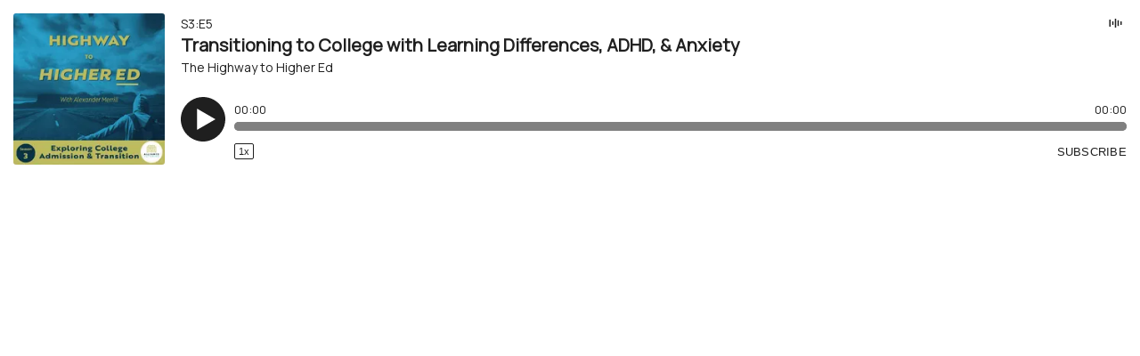

--- FILE ---
content_type: text/html
request_url: https://player.cohostpodcasting.com/71ade9a6-647c-4ea1-bca2-7359c32ac654/5a290569-3049-42d9-bf14-35d39581ce45
body_size: 6256
content:
<!DOCTYPE html><html lang="en"><head><meta charset="UTF-8"/><meta http-equiv="X-UA-Compatible" content="IE=edge"/><meta http-equiv="Content-Type" content="text/html; charset=utf-8"/><meta name="viewport" content="width=device-width, initial-scale=1.0"/><meta name="author" content="Alexander W. Merrill"/><meta name="copyright" content="Copyright 2023"/><link rel="icon" href="https://files.cohostpodcasting.com/static/mini-logo.ico" sizes="any"><link rel="icon" href="https://files.cohostpodcasting.com/static/mini-logo.svg" type="image/svg+xml"><link rel="apple-touch-icon" href="https://files.cohostpodcasting.com/static/mini-logo.png"><title>Transitioning to College with Learning Differences, ADHD, & Anxiety | The Highway to Higher Ed | CoHost</title><meta name="title" content="Transitioning to College with Learning Differences, ADHD, & Anxiety | The Highway to Higher Ed | CoHost"><meta name="description" content="In this episode, Alex is joined by Josephine Vonarburg, the owner and founder of Transitions College Advising, an organization committed to providing support to"/><meta property="og:type" content="website"><meta property="og:url" content="https://player.cohostpodcasting.com/71ade9a6-647c-4ea1-bca2-7359c32ac654/5a290569-3049-42d9-bf14-35d39581ce45"><meta property="og:title" content="Transitioning to College with Learning Differences, ADHD, & Anxiety | The Highway to Higher Ed | CoHost"><meta property="og:description" content="In this episode, Alex is joined by Josephine Vonarburg, the owner and founder of Transitions College Advising, an organization committed to providing support to"><meta property="og:image" content="https://files.cohostpodcasting.com/cohost/d0ea28ff-7e26-468f-9a10-f54c2834f1cb/shows/db2f83f8-2f2e-432c-a585-7aac37639217/episodes/71ade9a6-647c-4ea1-bca2-7359c32ac654/cover-art/original_584762de11ed5eed6ccb6df2763ef256.png"><meta name="twitter:card" content="player"/><meta name="twitter:site" content="@CoHost_"/><meta name="twitter:title" content="Transitioning to College with Learning Differences, ADHD, & Anxiety | The Highway to Higher Ed | CoHost"/><meta name="twitter:description" content="In this episode, Alex is joined by Josephine Vonarburg, the owner and founder of Transitions College Advising, an organization committed to providing support to"/><meta name="twitter:image" content="https://files.cohostpodcasting.com/cohost/d0ea28ff-7e26-468f-9a10-f54c2834f1cb/shows/db2f83f8-2f2e-432c-a585-7aac37639217/episodes/71ade9a6-647c-4ea1-bca2-7359c32ac654/cover-art/original_584762de11ed5eed6ccb6df2763ef256.png"/><meta name="twitter:player" content="https://player.cohostpodcasting.com/71ade9a6-647c-4ea1-bca2-7359c32ac654/5a290569-3049-42d9-bf14-35d39581ce45"/><meta name="twitter:player:width" content="480"/><meta name="twitter:player:height" content="235"/><meta name="publish_date" property="og:publish_date" content="Thu, 14 Oct 2021 07:00:02 +0000"/><script type="text/javascript" src="https://cdn.jsdelivr.net/npm/amplitudejs@latest/dist/amplitude.min.js" ></script><style>
    body{font-family: "Manrope", sans-serif;margin:0;height:100%}.media-control{background:0;border:0;padding:0;cursor:pointer}.fake-body{height:100%;margin:0;padding:0;position:fixed;width:100%;transform-origin:top left}.text-color{color: #1F1F1F;}.logo{height:19px;width:20px}.player{background-color: #fff;min-height:calc(200px - 30px);max-height:calc(200px - 30px);padding:15px;display:flex;flex-direction:column;border-radius:8px}.info{display:flex;justify-content:space-between;margin-left:1em}.control-items{flex-grow:1;display:flex;flex-direction:column;justify-content:center}.sub-options{display:flex;flex-direction:row;justify-content:space-between;margin-top:10px}.action-buttons{display:flex;gap:15px;align-items:flex-end}#cookie-policy,#subscribe{font-size:13px;line-height:16px;letter-spacing:.02em;-webkit-touch-callout:none;-webkit-user-select:none;-khtml-user-select:none;-moz-user-select:none;-ms-user-select:none;user-select:none;cursor:pointer}#subscribe-modal{display:none;position:fixed;z-index:1;left:0;top:0;width:100%;height:200px;overflow:auto}.modal-content{display:flex;flex-direction:column;background-color: #fff;height:calc(100% - 40px);border-radius:8px;padding:20px;justify-content:space-between}.modal-logo{display:flex;justify-content:end}.modal-links{display:flex;flex-wrap:wrap;overflow-y:auto}.modal-link{height:24px;width:24px;margin:24px 12px}.modal-title{font-size:1.5rem}#modal-close,.modal-close{cursor:pointer}.stroke-color{stroke: #1F1F1F;}.modal-bar{display:flex;justify-content:space-between}.episode-name{font-size:20px;font-weight:600}.show-name{margin-right:5px;font-size:16px;overflow-x:hidden}.showname-logo{display:flex;justify-content:space-between}.cur-time,.total-time{font-size:13px}.text-sm{font-size:14px}#playback-speed{font-size:11px;border:1px solid;background-color:transparent;border-radius:2px;padding:2px 4px;cursor:pointer;-webkit-touch-callout:none;-webkit-user-select:none;-khtml-user-select:none;-moz-user-select:none;-ms-user-select:none;user-select:none}.controls{margin-left:1em;display:flex}.album-art{height:calc(200px - 30px);width:calc(200px - 30px);border-radius:3px}.progress{display:flex;flex-direction:column}.progress-spans{display:flex;justify-content:space-between}@keyframes marquee-alternate{0{transform:translateX(0)}10%{transform:translateX(0)}90%{transform:translateX(-30%)}100%{transform:translateX(-30%)}}.fill-color{fill: #1F1F1F;}#play-pause{cursor:pointer;margin-right:10px;height:50px;width:50px}#mini-menu{display:none;cursor:pointer;height:100%;border:1px solid}#song-played-progress{margin-top:5px;width:100%}progress{border:0;height:10px;border-radius:20px;background-color:gray}progress::-webkit-progress-bar{border:0;height:10px;border-radius:20px}progress::-webkit-progress-value{border:0;height:10px;border-radius:20px;background-color:#cbd5e1}progress::-moz-progress-bar{border:0;height:10px;border-radius:20px;background-color:#cbd5e1}.ep-name{overflow-x:hidden}.info-container{display:grid;grid-template-columns:172px calc(100% - 172px);grid-template-rows:55% 45%;min-height:calc(200px - 30px);max-height:calc(200px - 30px)}.coverart{grid-row:span 2}.name-and-ep{flex:1;overflow:hidden;white-space:nowrap}.mini-overlay{display:none;flex-grow:1;justify-content:space-between;padding:0 10px}.scrollable{overflow:hidden;white-space:nowrap}.overlay-container{overflow-x:hidden}.mini-logo-button{height:80%;border:1px solid;border-radius:10%;width:32px;margin:auto 0;text-align:center;display:flex;justify-content:center;align-items:center;margin-left:5px}#mini-logo{height:60%}.mini-logo-link{height:100%;display:flex;justify-content:center;align-items:center}.flex{display:flex}.block{display:block}.none{display:none}@media only screen and (max-width:520px) and (min-height:60px){.coverart{grid-area:coverart}.info{grid-area:info}.controls{grid-area:controls;margin-left:0}#play-pause{width:15vw}.info-container{grid-template-columns:100px calc(100% - 100px);grid-template-rows:auto;grid-template-areas:"coverart info" "coverart ." "controls controls"}.album-art{height:calc(128px - 30px);width:calc(128px - 30px);border-radius:3px}}@media only screen and (max-width:499px){.episode-name{font-size:16px}.show-name{font-size:13px}}@media only screen and (max-height:60px){.player{padding:5px 14px;min-height:auto;max-height:auto;height:50px;justify-content:center}.info-container{display:block;max-height:auto;min-height:auto;height:auto}.coverart{display:none}.info{display:none}.controls{height:40px;width:100%;margin-left:0}.sub-options{display:none}.control-items{padding:0 10px}.album-art{height:100%;width:40px}#mini-menu{display:block;height:85%;border:1px solid;border-radius:10%;margin:auto auto}#mini-speed{cursor:pointer;height:85%;border:1px solid;border-radius:10%;width:32px;margin:auto 0;text-align:center;display:flex;justify-content:center;align-items:center;font-size:12px}
.mini-overlay-name{padding-left:10px;padding-right:10px}#play-pause{height:auto;width:auto}}
  </style><link rel="preconnect" href="https://fonts.googleapis.com"/><link rel="preconnect" href="https://fonts.gstatic.com" crossorigin/><link id="ql-font" href="https://fonts.googleapis.com/css2?family=Manrope&display=swap" rel="stylesheet"/></head><body><div class="fake-body"><div class="player"><div class="info-container"><div class="coverart"><img data-amplitude-song-info="cover_art_url" class="album-art" alt="Cover art"/></div><div class="info"><div class="name-and-ep"><div class="showname-logo"><div class="show-name"><span class="text-color text-sm" data-amplitude-song-info="episode_show_and_season"></span></div><a style="height: 20px; width: 25px;" href="https://www.cohostpodcasting.com" title="CoHost logo" target="_blank"><svg version="1.1" id="Layer_1" xmlns="http://www.w3.org/2000/svg" x="0px" y="0px" viewBox="0 0 102.1 90.3" style="enable-background:new 0 0 102.1 90.3;" xml:space="preserve"><g id="Layer_2_00000027578571052586482530000000815078230979972782_"><g id="Layer_1-2"><path class="fill-color" d="M24,29h3.7c0.6,0,1.1,0.5,1.1,1.1v30.1c0,0.6-0.5,1.1-1.1,1.1H24c-0.6,0-1.1-0.5-1.1-1.1V30.2 C22.9,29.6,23.4,29,24,29z"/><path class="fill-color" d="M49.2,24.8h3.7c0.6,0,1.1,0.5,1.1,1.1c0,0,0,0,0,0v38.6c0,0.6-0.5,1.1-1.1,1.1h-3.7c-0.6,0-1.1-0.5-1.1-1.1 V25.9C48.1,25.3,48.6,24.8,49.2,24.8z"/><path class="fill-color" d="M61.8,32.3h3.7c0.6,0,1.1,0.5,1.1,1.1V57c0,0.6-0.5,1.1-1.1,1.1l0,0h-3.7c-0.6,0-1.1-0.5-1.1-1.1l0,0V33.4 C60.7,32.8,61.2,32.3,61.8,32.3C61.8,32.3,61.8,32.3,61.8,32.3z"/><path class="fill-color" d="M74.4,36.9h3.7c0.6,0,1.1,0.5,1.1,1.1v14.3c0,0.6-0.5,1.1-1.1,1.1h-3.7c-0.6,0-1.1-0.5-1.1-1.1V38.1 C73.2,37.4,73.7,36.9,74.4,36.9z"/><path class="fill-color" d="M36.6,36.9h3.7c0.6,0,1.1,0.5,1.1,1.1v14.3c0,0.6-0.5,1.1-1.1,1.1h-3.7c-0.6,0-1.1-0.5-1.1-1.1V38 C35.5,37.4,36,36.9,36.6,36.9z"/></g></g></svg></a></div><div class="ep-name"><span data-amplitude-song-info="episode_name" class="episode-name text-color"></span></div><div><span class="text-color text-sm" data-amplitude-song-info="show_name"></span></div></div></div><div class="controls"><button id="play-pause" class="amplitude-play-pause media-control" aria-label="Play"><svg style="height: 100%; width: 100%" viewBox="0 0 40 40" fill="none" xmlns="http://www.w3.org/2000/svg"><path class="fill-color" d="M20 0C16.0444 0 12.1776 1.17298 8.8886 3.37061C5.59962 5.56824 3.03617 8.69181 1.52242 12.3463C0.00866568 16.0009 -0.387401 20.0222 0.384303 23.9018C1.15601 27.7814 3.06082 31.3451 5.85787 34.1421C8.65492 36.9392 12.2186 38.844 16.0982 39.6157C19.9778 40.3874 23.9992 39.9913 27.6537 38.4776C31.3082 36.9638 34.4318 34.4004 36.6294 31.1114C38.827 27.8224 40 23.9556 40 20C40 14.6957 37.8929 9.60859 34.1421 5.85786C30.3914 2.10714 25.3043 0 20 0V0ZM14.63 29.53V10.47L31.13 20L14.63 29.53Z"/></svg></button><div class="control-items"><div class="progress"><div class="progress-spans"><span class="text-color cur-time amplitude-current-time"></span><span class="text-color total-time amplitude-duration-time"></span></div><progress id="song-played-progress" class="amplitude-song-played-progress" amplitude-main-song-played-progress="true"></progress></div><div class="sub-options"><div><button id="playback-speed" class="text-color amplitude-playback-speed media-control">1x </button></div><div class="action-buttons"><button id="subscribe" class="text-color media-control">SUBSCRIBE</button></div></div></div><div class="mini-overlay scrollable"><div class="flex scrollable"><img data-amplitude-song-info="cover_art_url" class="album-art" alt="Cover art"/><div class="overlay-container"><span data-amplitude-song-info="episode_name" class="mini-overlay-name text-color"></span></div></div><div class="flex"><div class="flex"><button id="mini-speed" class="media-control amplitude-playback-speed text-color">1x</button></div><div class="mini-logo-button text-color"><a class="mini-logo-link" style="width: 100%" href="https://www.cohostpodcasting.com" title="CoHost logo" target="_blank"><svg width="32" height="32" id="Layer_1" xmlns="http://www.w3.org/2000/svg" x="0px" y="0px" viewBox="0 0 102.1 90.3" style="enable-background:new 0 0 102.1 90.3;" xml:space="preserve"><g id="Layer_2_00000027578571052586482530000000815078230979972782_"><g id="Layer_1-2"><path class="fill-color" d="M24,29h3.7c0.6,0,1.1,0.5,1.1,1.1v30.1c0,0.6-0.5,1.1-1.1,1.1H24c-0.6,0-1.1-0.5-1.1-1.1V30.2 C22.9,29.6,23.4,29,24,29z"/><path class="fill-color" d="M49.2,24.8h3.7c0.6,0,1.1,0.5,1.1,1.1c0,0,0,0,0,0v38.6c0,0.6-0.5,1.1-1.1,1.1h-3.7c-0.6,0-1.1-0.5-1.1-1.1 V25.9C48.1,25.3,48.6,24.8,49.2,24.8z"/><path class="fill-color" d="M61.8,32.3h3.7c0.6,0,1.1,0.5,1.1,1.1V57c0,0.6-0.5,1.1-1.1,1.1l0,0h-3.7c-0.6,0-1.1-0.5-1.1-1.1l0,0V33.4 C60.7,32.8,61.2,32.3,61.8,32.3C61.8,32.3,61.8,32.3,61.8,32.3z"/><path class="fill-color" d="M74.4,36.9h3.7c0.6,0,1.1,0.5,1.1,1.1v14.3c0,0.6-0.5,1.1-1.1,1.1h-3.7c-0.6,0-1.1-0.5-1.1-1.1V38.1 C73.2,37.4,73.7,36.9,74.4,36.9z"/><path class="fill-color" d="M36.6,36.9h3.7c0.6,0,1.1,0.5,1.1,1.1v14.3c0,0.6-0.5,1.1-1.1,1.1h-3.7c-0.6,0-1.1-0.5-1.1-1.1V38 C35.5,37.4,36,36.9,36.6,36.9z"/></g></g></svg></a></div></div></div><button id="mini-menu" class="media-control" data-state="closed"><svg class="stroke-color text-color" alt="Hamburger Menu Icon" xmlns="http://www.w3.org/2000/svg" width="32" height="32" viewBox="0 0 24 24" fill="none" stroke-width="1.5" stroke-linecap="round" stroke-linejoin="round"><line x1="3" y1="12" x2="21" y2="12"></line><line x1="3" y1="6" x2="21" y2="6"></line><line x1="3" y1="18" x2="21" y2="18"></line></svg></button></div></div></div><div id="subscribe-modal"><div class="modal-content"><div><div class="modal-bar"><div class="modal-title text-color">Subscribe</div><button id="modal-close" class="media-control"><svg xmlns="http://www.w3.org/2000/svg" width="20" height="20" viewBox="0 0 24 24" fill="none" class="stroke-color" stroke-width="1.5" stroke-linecap="round" stroke-linejoin="round"><line x1="18" y1="6" x2="6" y2="18"></line><line x1="6" y1="6" x2="18" y2="18"></line></svg></button></div><div class="modal-links"><div class="modal-link"><a href="https://open.spotify.com/show/2bjVsUZaxePHJqvHBk2nmE" target="_blank"><img src="https://files.cohostpodcasting.com/static/spotify.svg" alt="Spotify Podcast url"></a></div></div></div></div></div></div></body><script type="text/javascript" charset="utf-8">
    Amplitude.init({
        songs: [
            {
                episode_name: "Transitioning to College with Learning Differences, ADHD, & Anxiety",
                episode_show_and_season: "S3:E5",
                show_name: "The Highway to Higher Ed",
                artist: "Alexander W. Merrill",
                album: "The Highway to Higher Ed",
                url: "https://audio-delivery.cohostpodcasting.com/audio/d0ea28ff-7e26-468f-9a10-f54c2834f1cb/episodes/71ade9a6-647c-4ea1-bca2-7359c32ac654/episode.mp3?reload=62126c2b406a8d47c33b311347602483",
                cover_art_url: "https://files.cohostpodcasting.com/cohost/d0ea28ff-7e26-468f-9a10-f54c2834f1cb/shows/db2f83f8-2f2e-432c-a585-7aac37639217/episodes/71ade9a6-647c-4ea1-bca2-7359c32ac654/cover-art/original_584762de11ed5eed6ccb6df2763ef256.png?height=200",
            },
        ],
        preload: "none"
    });
</script><script type="text/javascript" charset="utf-8">
    function changeSpeedText(e){mainSpeed.innerHTML=e,miniSpeed.innerHTML=e}function togglePlayPause(){playPauseButton.classList.contains("amplitude-paused")?(playPauseButton.setAttribute("aria-label","Pause"),playPauseButton.innerHTML='<svg style="height: 100%; width: 100%" viewBox="0 0 40 40" fill="none" xmlns="http://www.w3.org/2000/svg">\n              <path class="fill-color" d="M20 0C16.0444 0 12.1776 1.17298 8.8886 3.37061C5.59962 5.56824 3.03617 8.69181 1.52242 12.3463C0.00866568 16.0009 -0.387401 20.0222 0.384303 23.9018C1.15601 27.7814 3.06082 31.3451 5.85787 34.1421C8.65492 36.9392 12.2186 38.844 16.0982 39.6157C19.9778 40.3874 23.9992 39.9913 27.6537 38.4776C31.3082 36.9638 34.4318 34.4004 36.6294 31.1114C38.827 27.8224 40 23.9556 40 20C40 14.6957 37.8929 9.60859 34.1421 5.85786C30.3914 2.10714 25.3043 0 20 0V0ZM14.63 29.53V10.47L31.13 20L14.63 29.53Z"/>\n</svg>'):(playPauseButton.setAttribute("aria-label","Play"),playPauseButton.innerHTML='<svg style="height: 100%; width: 100%" viewBox="0 0 40 40" fill="none" xmlns="http://www.w3.org/2000/svg">\n              <path class="fill-color" d="M20 0C16.0444 0 12.1776 1.17298 8.8886 3.37061C5.59962 5.56824 3.03617 8.69181 1.52242 12.3463C0.00866568 16.0009 -0.387401 20.0222 0.384303 23.9018C1.15601 27.7814 3.06082 31.3451 5.85787 34.1421C8.65492 36.9392 12.2186 38.844 16.0982 39.6157C19.9778 40.3874 23.9992 39.9913 27.6537 38.4776C31.3082 36.9638 34.4318 34.4004 36.6294 31.1114C38.827 27.8224 40 23.9556 40 20C40 17.3736 39.4827 14.7728 38.4776 12.3463C37.4725 9.91982 35.9993 7.71504 34.1421 5.85786C32.285 4.00069 30.0802 2.5275 27.6537 1.52241C25.2272 0.517315 22.6264 0 20 0V0ZM16.87 28.69H13.46V11.31H16.87V28.69ZM26.53 28.69H23.13V11.31H26.53V28.69Z"/>\n</svg>')}function scaleBody(){const e=window.innerHeight;e<200&&e>60?(bodyEl.style.transform="scale("+.005*e+")",bodyEl.style.width=100/(.005*e)+"%"):(bodyEl.style.transform="scale(1)",bodyEl.style.width="100%"),e>60?(document.querySelector(".mini-overlay").classList.remove("flex"),document.querySelector(".control-items").classList.remove("none"),miniMenu.src=menuSVG,miniMenu.dataset.state="closed"):modal.style.display="none"}function updatePlayerFontState(e){const t=document.querySelector("#ql-font"),o=document.querySelector("body"),l=`https://fonts.googleapis.com/css2?family=${e.replace(/ /g,"+")}&display=swap`;t.setAttribute("href",l),o.style.fontFamily=`"${e}"`}function updatePlayerDesignState(e,t){const o=document.querySelector(".player"),l=document.querySelector(".modal-content"),n=document.querySelectorAll(".text-color"),c=document.querySelectorAll(".fill-color"),a=document.querySelectorAll(".stroke-color"),s="#fff",r="#000";switch(e){case"default":o.style.backgroundColor=s,l.style.backgroundColor=s,n.forEach((e=>{e.style.color=r})),c.forEach((e=>{e.style.fill=r})),a.forEach((e=>{e.style.stoke=r}));break;case"dark":o.style.backgroundColor=r,l.style.backgroundColor=r,n.forEach((e=>{e.style.color=s})),c.forEach((e=>{e.style.fill=s})),a.forEach((e=>{e.style.stoke=s}));break;case"custom":o.style.backgroundColor=t.bg_custom,l.style.backgroundColor=t.bg_custom,n.forEach((e=>{e.style.color=t.text_custom})),c.forEach((e=>{e.style.fill=t.text_custom})),a.forEach((e=>{e.style.stoke=t.text_custom}));break;default:console.log("invalid design choice selected")}}function updatePlayerState(e){const{origin:t,data:o}=e;t==="https://dashboard.cohostpodcasting.com"&&(o.font&&updatePlayerFontState(o.font),updatePlayerDesignState(o.design_choice,o.custom_design_props))}const queryString=window.location.search,urlParams=new URLSearchParams(queryString);"true"===urlParams.get("edit_mode")&&(document.domain="cohostpodcasting.com");const menuSVG="https://files.cohostpodcasting.com/static/menu.svg",xSVG="https://files.cohostpodcasting.com/static/x.svg",mainSpeed=document.querySelector("#playback-speed"),miniSpeed=document.querySelector("#mini-speed");[mainSpeed,miniSpeed].forEach((function(e){e.addEventListener("click",(function(){this.classList.contains("amplitude-playback-speed-10")?changeSpeedText("1x"):this.classList.contains("amplitude-playback-speed-15")?changeSpeedText("1.5x"):this.classList.contains("amplitude-playback-speed-20")&&changeSpeedText("2x")}))}));const miniMenu=document.querySelector("#mini-menu");miniMenu.addEventListener("click",(function(){"closed"===miniMenu.dataset.state?(miniMenu.dataset.state="open",miniMenu.children[0].innerHTML='<line x1="18" y1="6" x2="6" y2="18"></line><line x1="6" y1="6" x2="18" y2="18"></line>',document.querySelector(".control-items").classList.add("none"),document.querySelector(".mini-overlay").classList.add("flex")):"open"===miniMenu.dataset.state&&(miniMenu.dataset.state="closed",miniMenu.children[0].innerHTML='<line x1="3" y1="12" x2="21" y2="12"></line><line x1="3" y1="6" x2="21" y2="6"></line><line x1="3" y1="18" x2="21" y2="18"></line>',document.querySelector(".control-items").classList.remove("none"),document.querySelector(".mini-overlay").classList.remove("flex"))})),document.getElementById("song-played-progress").addEventListener("click",(function(e){const t=this.getBoundingClientRect(),o=e.pageX-t.left;Amplitude.setSongPlayedPercentage(parseFloat(o)/parseFloat(this.offsetWidth)*100)}));const modal=document.getElementById("subscribe-modal"),btn=document.getElementById("subscribe"),modalClose=document.querySelector("#modal-close");btn&&(btn.onclick=function(){modal.style.display="block"}),modalClose.addEventListener("click",(function(){modal.style.display="none"}));const epElements=document.querySelectorAll(".episode-item");let overlayIntervalID,epNameScrollableElement,epNameEndPoint,intervalID;epElements.forEach((function(e){e.addEventListener("click",(function(){epElements.forEach((function(e){e.classList.remove("selected-episode")})),this.classList.add("selected-episode")}))})),document.querySelector(".mini-overlay-name").addEventListener("mouseover",(function(){if(document.querySelector(".overlay-container").scrollWidth>document.querySelector(".overlay-container").clientWidth){const e=document.querySelector(".overlay-container"),t=e.scrollWidth-e.clientWidth;let o=0;overlayIntervalIDT=setInterval((()=>{e.scrollLeft<t?e.scrollTo(e.scrollLeft+1,0):(400===o&&(o=0,e.scrollTo(0,0)),o+=1)}),5)}})),document.querySelector(".mini-overlay-name").addEventListener("mouseout",(function(){clearInterval(overlayIntervalIDT),document.querySelector(".overlay-container").scrollTo(0,0)})),window.addEventListener("load",(function(){epNameScrollableElement=document.querySelector(".ep-name"),epNameEndPoint=epNameScrollableElement.scrollWidth-epNameScrollableElement.clientWidth;let e=0,t=0;setInterval((function(){t<200?t+=1:epNameScrollableElement.scrollLeft<epNameEndPoint?epNameScrollableElement.scrollTo(epNameScrollableElement.scrollLeft+1,0):(200===e&&(e=0,epNameScrollableElement.scrollTo(0,0),t=0),e+=1)}),5)})),window.addEventListener("resize",(function(){epNameScrollableElement=document.querySelector(".ep-name"),epNameEndPoint=epNameScrollableElement.scrollWidth-epNameScrollableElement.clientWidth})),document.querySelector(".show-name").addEventListener("mouseenter",(function(){if(document.querySelector(".show-name").scrollWidth>document.querySelector(".show-name").clientWidth){const e=document.querySelector(".show-name"),t=e.scrollWidth-e.clientWidth;let o=0;intervalID=setInterval((()=>{e.scrollLeft<t?e.scrollTo(e.scrollLeft+1,0):(400===o&&(o=0,e.scrollTo(0,0)),o+=1)}),5)}})),document.querySelector(".show-name").addEventListener("mouseleave",(function(){clearInterval(intervalID),document.querySelector(".show-name").scrollTo(0,0)}));const playPauseButton=document.getElementById("play-pause");playPauseButton.addEventListener("click",togglePlayPause),window.addEventListener("resize",(function(){scaleBody()}),!0);const bodyEl=document.querySelector(".fake-body");window.onload=scaleBody(),window.addEventListener?window.addEventListener("message",updatePlayerState,!1):window.attachEvent("onmessage",updatePlayerState);
</script></html>